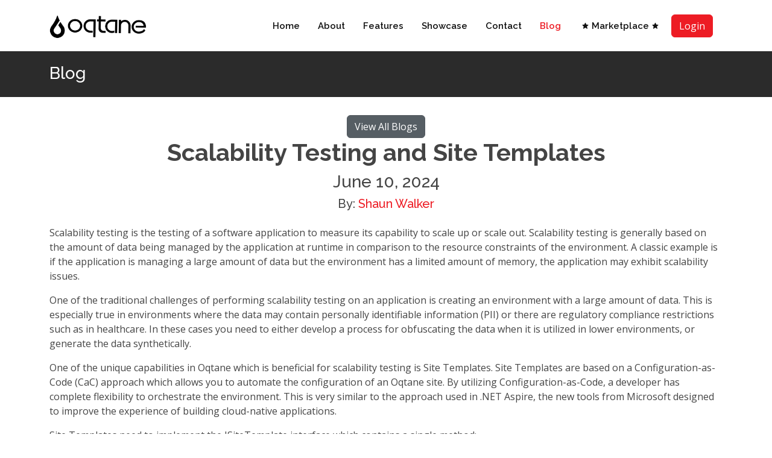

--- FILE ---
content_type: text/html; charset=utf-8
request_url: https://www.oqtane.org/blog/!/92/scalability-testing-and-site-templates
body_size: 8763
content:
<!DOCTYPE html>
    <html lang="en"><head><meta charset="utf-8">
        <meta name="viewport" content="width=device-width, initial-scale=1.0">
        <base href="/">
        <link rel="stylesheet" href="css/app.css?v=C8788382" /><link id="app-stylesheet-page-20260128110114173-01" rel="stylesheet" href="https://fonts.googleapis.com/css?family=Open+Sans:300,300i,400,400i,600,600i,700,700i%7CRaleway:300,300i,400,400i,500,500i,600,600i,700,700i%7CPoppins:300,300i,400,400i,500,500i,600,600i,700,700i" type="text/css"/>
<link id="app-stylesheet-page-20260128110114173-02" rel="stylesheet" href="/Themes/OqtaneLabs.Theme/assets/vendor/aos/aos.css?v=679DD525" type="text/css"/>
<link id="app-stylesheet-page-20260128110114173-03" rel="stylesheet" href="/Themes/OqtaneLabs.Theme/assets/vendor/bootstrap/css/bootstrap.min.css?v=679DD525" type="text/css"/>
<link id="app-stylesheet-page-20260128110114173-04" rel="stylesheet" href="/Themes/OqtaneLabs.Theme/assets/vendor/bootstrap-icons/bootstrap-icons.css?v=679DD525" type="text/css"/>
<link id="app-stylesheet-page-20260128110114173-05" rel="stylesheet" href="/Themes/OqtaneLabs.Theme/assets/vendor/boxicons/css/boxicons.min.css?v=679DD525" type="text/css"/>
<link id="app-stylesheet-page-20260128110114173-06" rel="stylesheet" href="/Themes/OqtaneLabs.Theme/assets/vendor/glightbox/css/glightbox.min.css?v=679DD525" type="text/css"/>
<link id="app-stylesheet-page-20260128110114173-07" rel="stylesheet" href="/Themes/OqtaneLabs.Theme/assets/vendor/remixicon/remixicon.css?v=679DD525" type="text/css"/>
<link id="app-stylesheet-page-20260128110114173-08" rel="stylesheet" href="/Themes/OqtaneLabs.Theme/assets/vendor/swiper/swiper-bundle.min.css?v=679DD525" type="text/css"/>
<link id="app-stylesheet-page-20260128110114173-09" rel="stylesheet" href="/Themes/OqtaneLabs.Theme/assets/css/style.css?v=679DD525" type="text/css"/>
<link id="app-stylesheet-page-20260128110114173-10" rel="stylesheet" href="/Modules/Oqtane.Blogs/Module.css?v=9C4BAEC0" type="text/css"/>

        <link id="app-stylesheet-page">
        <link id="app-stylesheet-module">
<title>Blog | Scalability Testing and Site Templates</title><link id="app-favicon" rel="icon" href="/files/id/178" />
<meta property="og:type" content="website" />
<meta property="og:url" content="https://www.oqtane.org" />
<meta property="og:image" content="https://www.oqtane.org/Content/Tenants/1/Sites/6/Public/oqtane-logo-og.png">
<meta property="og:title" content="Oqtane" />
<meta property="og:description" content="Oqtane is a CMS and Application Framework for Blazor and .NET MAUI" />
<meta name="twitter:card" content="summary" />
<meta name="twitter:site" content="@oqtane" />
<meta name="twitter:title" content="Oqtane" />
<meta name="twitter:description" content="Oqtane is a CMS and Application Framework for Blazor and .NET MAUI" />
<meta name="twitter:url" content="https://www.oqtane.org" />
<meta name="twitter:image" content="https://www.oqtane.org/Content/Tenants/1/Sites/6/Public/oqtane-twitter.png" />
<meta name="description" content="Scalability testing is the testing of a software application to measure its capability to scale up or scale out. Scalability testing is generally based on the amount of data being managed by the application at runtime in comparison to the resource constraints of the environment. A classic example is if the application is managing a large amount of data but the environment has a limited amount of memory, the application may exhibit scalability issues." /><link rel="canonical" href="https://www.oqtane.org/blog/!/92/scalability-testing-and-site-templates"><meta name="robots" content="INDEX, FOLLOW" />
</head>
    <body><header id="header" class="fixed-top d-flex align-items-center"><div class="container d-flex align-items-center"><a id="top"></a><a href="" class="logo me-auto"><img class="img-fluid" src="/files/id/663" alt="Oqtane - CMS and Application Framework for Blazor and .NET MAUI" /></a><nav id="navbar" class="navbar order-last order-lg-0"><ul><li><a class="nav-link" href="/">Home</a></li><li><a class="nav-link" href="#about">About</a></li><li><a class="nav-link" href="#features">Features</a></li><li><a class="nav-link" href="#showcase">Showcase</a></li><li><a class="nav-link" href="#contact">Contact</a></li><li><a class="nav-link active" href="/blog">Blog</a></li><li><a class="nav-link" href="https://www.oqtane.net" target="_new"><span><i class="bx bxs-star pe-1"></i>Marketplace<span><i class="bx bxs-star pe-1"></i></a></li></ul>
    <i class="bi bi-list mobile-nav-toggle"></i></nav>
        <div class="mx-3 controls-group"> <a href="/login?returnurl=%2Fblog%2F!%2F92%2Fscalability-testing-and-site-templates" class="btn btn-primary app-login">Login</a> </div></div></header><main id="main"><section class="breadcrumbs"><div class="container"><h2 class="mt-2">Blog</h2></div></section><a id="172"></a>
    <section><div class="container"><div class="row"><!-- rendermode: Static --><div class="text-center"><a href="/blog" class="btn btn-secondary btn-view-all active" aria-current="page">View All Blogs</a></div>
    <br><div class="text-center">
  <h1><strong>Scalability Testing and Site Templates</strong></h1>
  <h3>June 10, 2024</h3>
  <h5>By: <a href="https://www.linkedin.com/in/shaunbrucewalker/" target="_blank">Shaun Walker</a></h5>
</div>
<p><p>Scalability testing is the testing of a software application to measure its capability to scale up or scale out. Scalability testing is generally based on the amount of data being managed by the application at runtime in comparison to the resource constraints of the environment. A classic example is if the application is managing a large amount of data but the environment has a limited amount of memory, the application may exhibit scalability issues.</p>

<p>One of the traditional challenges of performing scalability testing on an application is creating an environment with a large amount of data. This is especially true in environments where the data may contain personally identifiable information (PII) or there are regulatory compliance restrictions such as in healthcare. In these cases you need to either develop a process for obfuscating the data when it is utilized in lower environments, or generate the data synthetically.</p>

<p>One of the unique capabilities in Oqtane which is beneficial for scalability testing is Site Templates. Site Templates are based on a Configuration-as-Code (CaC) approach which allows you to automate the configuration of an Oqtane site. By utilizing Configuration-as-Code, a developer has complete flexibility to orchestrate the environment. This is very similar to the approach used in .NET Aspire, the new tools from Microsoft designed to improve the experience of building cloud-native applications.</p>

<p>Site Templates need to implement the ISiteTemplate interface which contains a single method:</p>

<p>public List&ltPageTemplate&gt; CreateSite(Site site)</p>

<p>As a developer you have total freedom to implement the CreateSite method however you want, which means that you can customize any aspect of the environment. This is very useful for scalability testing, as the main requirement is that you need to generate a large amount of data.</p>

<p>The Site Template at the following <a href="https://github.com/oqtane/oqtane.framework/blob/06f0cc70b8e4b4b3ffcc3d08ee7f6a19ce153c56/Oqtane.Server/Infrastructure/SiteTemplates/LoadTestingSiteTemplate.cs" target="_new">link</a> can be copied into the Oqtane.Server\Infrastructure\SiteTemplates folder in your local installation (or added to the Server project in a custom Oqtane module).</p>

<p>It contains local properties which can be customized to generate data:</p>

<ul>
<li>int _pages = 5; // root level navigation items</li>
<li>int _children = 10; // submenu items</li>
<li>int _hidden = 150; // hidden pages not part of navigation</li>
<li>int _modules = 10; // module instances per page</li>
<li>int _panes = 10; // panes utilized per page (22 max in default theme)</li>
</ul>

<p>It also contains 5 different "lorem ipsum" phrases which will be used to randomly insert content into HtmlText modules. The default properties will generate 200 pages with 10 modules per page, which is a generous amount of content.</p>

<p>To use this Site Template, you need to create a new Oqtane installation and select the "Load Testing Site Template" from the list of templates in the installation wizard. The installation can take a few minutes (depending on the property values specified above) however once it is completed, you will have a site which is populated with content. The code can obviously be customized to include different modules, add folders and files, etc... depending on your specific requirements.</p>

<div class="row justify-content-center"><div class="col-9"><img src="/files/Public/LoadTesting.png" alt="Scalability Testing and Site Templates" class="img-fluid mx-auto d-block"></div></div></p><div class="d-flex mt-2"><div><a data-bs-toggle="collapse" class="app-link-unstyled" href="#Comments" aria-expanded="true" aria-controls="Comments" __internal_preventDefault_onclick><h5>0 Comments</h5></a></div>
        <div class="ms-auto"><a data-bs-toggle="collapse" class="app-link-unstyled float-right" href="#Comments" aria-expanded="true" aria-controls="Comments" __internal_preventDefault_onclick><i class="oi oi-chevron-bottom"></i>&nbsp;
            </a></div></div>
    <div class="d-flex"><hr class="app-rule"></div>
    <div class="collapse show" id="Comments"><br>
                <div class="container mt-2"><div class="row mb-1 justify-content-center"><h5 class="text-center">Share Your Feedback...</h5>
                        <div class="col"><div class="text-center"><form method="post" class="app-form-inline" data-enhance action="/blog/!/92/scalability-testing-and-site-templates"><input type="hidden" name="_handler" value="BlogCommentForm" /><input type="hidden" name="__RequestVerificationToken" value="CfDJ8DUxe1RM-FZNjUFCDOasXJZtnlC6o2UYlMh2cXfgWtYY1QII0596QoyLCHD-0X1agnQ2SAXvcinh_MMWGDXADltIYvBlfh9UDnvFa7yisUut4TT2QpUxFWDSIs3vhhcrm-Nrk3oCFSyhO7UVjQoMWgs" />
                                    <div class="input-group"><input name="commentName" class="form-control" placeholder="Name" value="" />
                                        <input name="commentEmail" class="form-control mx-1" placeholder="Your Email" value="" /></div>
                                    <textarea name="commentComment" class="form-control mt-1 mb-2" rows="3"></textarea>
                                    <div><input type="checkbox" class="me-1" onclick="document.getElementById('commentValidation2').value = (new Date()).toISOString().slice(0,19).replace('T',' ')">
                                        <label class="form-check-label">I&#x27;m not a robot!</label>
                                        <button type="submit" class="btn btn-primary ms-2">Submit</button></div>
                                    <input type="hidden" name="commentCreatedOn" value="" />
                                    <input type="hidden" id="commentValidation1" name="commentValidation1" value="" />
                                    <input type="hidden" id="commentValidation2" name="commentValidation2" value="true" />
                                    <input type="hidden" id="commentValidation3" name="commentValidation3" value="2026-01-28 11:01:14" /></form></div></div></div></div></div><div class="container mt-4"><div class="row mb-1 justify-content-center"><h5 class="text-center">Receive Blog Notifications...</h5>
                <div class="col-sm-12 col-md-9 col-lg-6"><div class="text-center"><form method="post" class="app-form-inline" data-enhance action="/blog/!/92/scalability-testing-and-site-templates"><input type="hidden" name="_handler" value="BlogSubscriptionForm" /><input type="hidden" name="__RequestVerificationToken" value="CfDJ8DUxe1RM-FZNjUFCDOasXJZtnlC6o2UYlMh2cXfgWtYY1QII0596QoyLCHD-0X1agnQ2SAXvcinh_MMWGDXADltIYvBlfh9UDnvFa7yisUut4TT2QpUxFWDSIs3vhhcrm-Nrk3oCFSyhO7UVjQoMWgs" />
                            <div class="input-group mb-2"><input name="subscriptionEmail" class="form-control" placeholder="Your Email" value="" />
                                <a href="/api/blog/rss/172" target="_new" class="btn btn-secondary">RSS</a></div>
                            <div><input type="checkbox" class="me-1" onclick="document.getElementById('subscriptionValidation2').value = (new Date()).toISOString().slice(0,19).replace('T',' ')">
                                <label class="form-check-label">I&#x27;m not a robot!</label>
                                <button type="submit" class="btn btn-primary ms-2">Subscribe</button></div>
                            <input type="hidden" id="subscriptionValidation1" name="subscriptionValidation1" value="" />
                            <input type="hidden" id="subscriptionValidation2" name="subscriptionValidation2" value="true" />
                            <input type="hidden" id="subscriptionValidation3" name="subscriptionValidation3" value="2026-01-28 11:01:14" /></form></div></div></div></div><br>
    <div class="text-center mt-4"><a href="/blog" class="btn btn-secondary btn-view-all active" aria-current="page">View All Blogs</a></div>
    <br><br></div></div></section></main>



  <footer id="footer">
    <div class="footer-top">
      <div class="container">
        <div class="row">
          <div class="col-lg-3 col-md-6 footer-contact">
            <p><a href="https://www.oqtane.com"><img src="Themes/OqtaneLabs.Theme/assets/img/logo_white.png" alt="Oqtane Labs Inc"></a></p><br />
            <p>
              Oqtane Labs Inc.<br>
              18868 Big Cypress Drive<br>
              Jupiter, Florida<br>
              United States <br>
              33458 <br><br>
            </p>
          </div>
          <div class="col-lg-2 col-md-6 footer-links">
            <h4>Useful Links</h4>
            <ul>
                <li><i class="bx bx-chevron-right"></i> <a href="https://blazorhelpwebsite.com/ViewBlogPost/1" target="_blank">Installing on Azure</a></li>
                <li><i class="bx bx-chevron-right"></i> <a href="https://www.oqtane.org/blog/!/24/installing-oqtane-on-iis">Installing on IIS</a></li>
                <li><i class="bx bx-chevron-right"></i> <a href="https://www.oqtane.org/blog/!/25/upgrading-oqtane">Upgrading Oqtane</a></li>
                <li><i class="bx bx-chevron-right"></i> <a href="https://docs.oqtane.org" target="_blank">Documentation</a></li>
                <li><i class="bx bx-chevron-right"></i> <a href="https://www.nuget.org/profiles/oqtane" target="_blank">Nuget Packages</a></li>
                <li><i class="bx bx-chevron-right"></i> <a href="https://www.oqtane.org/blog/!/20/oqtane-philosophy">Oqtane Philosophy</a></li>
                <li><i class="bx bx-chevron-right"></i> <a href="https://www.oqtane.org/blog/!/19/oqtane-vs-dnn">Oqtane vs DNN</a></li>
            </ul>
          </div>
          <div class="col-lg-3 col-md-6 footer-links">
            <h4>Releases</h4>
            <ul>
                <li><i class="bx bx-chevron-right"></i> <a href="https://www.oqtane.org/blog/!/132/announcing-oqtane-10-0-0-for-net-10">Oqtane 10</a></li>
                <li><i class="bx bx-chevron-right"></i> <a href="https://www.oqtane.org/blog/!/104/announcing-oqtane-6-0-for-net-9">Oqtane 6</a></li>
                <li><i class="bx bx-chevron-right"></i> <a href="https://www.oqtane.org/blog/!/75/announcing-oqtane-5-0-for-net-8">Oqtane 5</a></li>
                <li><i class="bx bx-chevron-right"></i> <a href="https://www.oqtane.org/blog/!/63/announcing-oqtane-4-0-for-net-7">Oqtane 4</a></li>
                <li><i class="bx bx-chevron-right"></i> <a href="https://www.oqtane.org/blog/!/32/announcing-oqtane-3-0-for-net-6">Oqtane 3</a></li>
                <li><i class="bx bx-chevron-right"></i> <a href="https://www.oqtane.org/blog/!/26/announcing-oqtane-2-0-for-net-5">Oqtane 2</a></li>
                <li><i class="bx bx-chevron-right"></i> <a href="https://www.oqtane.org/blog/!/22/announcing-oqtane-1-0-a-modular-application-framework-for-blazor">Oqtane 1</a></li>
                <li><i class="bx bx-chevron-right"></i> <a href="https://www.oqtane.org/blog/!/7/announcing-oqtane-a-modular-application-framework-for-blazor">Oqtane POC</a></li>
            </ul>
          </div>
          <div class="col-lg-4 col-md-6 footer-newsletter">
            <h4>Join Our Community</h4>
            <p>Open source projects are dependent upon the size and passion of their communities</p>
            <a href="https://github.com/oqtane/oqtane.framework/discussions" class="btn btn-danger" target="_blank">Join Now</a>
            <br /><br /><br />
            <h4>Need a Consulting Partner?</h4>
            <p>Oqtane Labs is partnered with Devessence Inc, a leading global software consultancy and expert in .NET technology implementations.</p>
            <a href="https://devessence.com" class="btn btn-danger" target="_blank">Contact Now</a>
          </div>
        </div>
      </div>
    </div>
    <div class="container d-md-flex py-4">
      <div class="me-md-auto text-center text-md-start">
        <div class="copyright">
          &copy; Copyright 2018-2026 <strong><span>Oqtane Labs Inc</span></strong>. All Rights Reserved.
        </div>
        <div class="credits">
          Powered by <a href="https://www.oqtane.org/">Oqtane</a> on Blazor...
        </div>
      </div>
      <div class="social-links text-center text-md-end pt-3 pt-md-0">
        <a href="https://twitter.com/oqtane" class="twitter" target="_blank"><i class="bx bxl-twitter"></i></a>
        <a href="https://www.linkedin.com/in/shaunbrucewalker/" class="linkedin" target="_blank"><i class="bx bxl-linkedin"></i></a>
      </div>
    </div>
  </footer>


<a href="/blog" class="back-to-top d-flex align-items-center justify-content-center" data-enhance-nav="false"><i class="bi bi-arrow-up-short"></i></a><script src="_framework/blazor.web.js"></script>
            <script src="js/app.js?v=C8788382"></script>
            <script src="js/loadjs.min.js?v=C8788382"></script>
            <script src="js/interop.js?v=C8788382"></script><script src="/Themes/OqtaneLabs.Theme/assets/vendor/purecounter/purecounter_vanilla.js?v=679DD525" data-reload="once"></script>
<script src="/Themes/OqtaneLabs.Theme/assets/vendor/aos/aos.js?v=679DD525" data-reload="once"></script>
<script src="/Themes/OqtaneLabs.Theme/assets/vendor/bootstrap/js/bootstrap.bundle.min.js?v=679DD525" data-reload="once"></script>
<script src="/Themes/OqtaneLabs.Theme/assets/vendor/glightbox/js/glightbox.min.js?v=679DD525" data-reload="once"></script>
<script src="/Themes/OqtaneLabs.Theme/assets/vendor/isotope-layout/isotope.pkgd.min.js?v=679DD525" data-reload="once"></script>
<script src="/Themes/OqtaneLabs.Theme/assets/vendor/swiper/swiper-bundle.min.js?v=679DD525" data-reload="once"></script>
<script src="/Themes/OqtaneLabs.Theme/assets/js/main.js?v=679DD525" data-reload="always"></script>
<page-script src="./js/reload.js?v=C8788382"></page-script></body></html><!--Blazor-Web-Initializers:Ww0KICAiT3F0YW5lLlNlcnZlci5saWIubW9kdWxlLmpzIg0KXQ==--><!--Blazor-Server-Component-State:CfDJ8DUxe1RM+FZNjUFCDOasXJZPPBDlpwALHq0JO1F4J2Vtd+FlHjaJgYb3vmz2pUeVjTCKg+LwGAJxaTyoE4dh7gQCGM3R4Gw5kIwyZZaoAXG5bvDk37TnEhMZN53w0v6I/wP2uM2l905H+xLb2HyIuB9I5JlK2uVYMzg6Bannv8mLIlkJjWVNB6Ny+Zd/hDcpAtNhktv9sfqIMEPEJCkXaklgl6um77ttI/3rxaX6kE0BHjft9uXQPQYq6zQDbCiie2947BKU/IjMkhIHLtc6FBYi/1P1EBobGtmketrusaAq4EBHzFoeONH8tR6xWKSTOpIweZjM+KzckfdpT7JWNkwzIN4ZlTAGR7SHYOI4Y2gE0mzOSB91KNaPMWKhKpy6Lr0n2mfPaNqfy7DGrTAL3/yBa9cjpmrsXSCoIR2MEqFe2dgOI/HUFtrNTrOMA50BimsZ5meJ7HIMPFg51SrylHk00knV0QgqxUhkFzWKLD34ExCu5Tdw3xrMmpxGnOwcmyGokrpTCzsJLIFhefbGMMRyeajTEcivXV+bCQe6Ej/UtYu8VFdOSXm7XV44nmWHQQcdU6Fof3Sx+ZE5mQeRzauXSeTueQVgdlqCIVmGa2dSJweeeHo3Rq/Fuy6f/pXtDtqDFN/+7wOshHGBShQKyuH9tMWhzfphwVU8BUQdIOvknJkL9Chbu25ZfNQFzn2vb3+HTOJmUm6PvchHK4Gg+lkM5L9BDE6GqD5wzhlk9NGW05PHJAb7VLz0Z8dCQTIVCTcEfgIFacLoFfU/Q4ITomDtJgfnz5hWxPGdQYrJIasRt/0QT95IDLMYEkLv7WQhIBuQLyJTlAYxfdDqCs+r7JDZPCt1CANQlL+rTXY7OEfAcpo6hcQLgTbrP/ZMgHxOzLGsSaO/7TsqMRUQkSkX8uiMK4iW1UiBYzACBOl61d3EbwSJLgm1iZz9pOa+pHuRuphZdhmXkVW/aGTL/3EbVItjlnEPZLz9lwpyv3u7iSCAneH9lpd0p04E2U+rknGHDz1rgj3oLn1rXkkzofRFlVsKtsSdF6z2zH2HVf5/j0fBEl5Wbjp0DdHMdQQAVo+hb2MaMaqtbEB/AxMAFSsdeMaXgzAHyuTRc33B8YgTCqCbGA8FDJxsPAhyAepQ11Vccw==--><!--Blazor-WebAssembly-Component-State:[base64]-->

--- FILE ---
content_type: text/css
request_url: https://www.oqtane.org/css/app.css?v=C8788382
body_size: 2327
content:
@import url('open-iconic/font/css/open-iconic-bootstrap.min.css');

html, body {
    font-family: 'Helvetica Neue', Helvetica, Arial, sans-serif;
}

app {
    position: relative;
    display: flex;
    flex-direction: column;
}

/* Admin Modal */
.app-admin-modal .modal {
    position: fixed; /* Stay in place */
    z-index: 9999; /* Sit on top */
    left: 0;
    top: 0;
    display: block;
    width: 100%; /* Full width */
    height: 100%; /* Full height */
    overflow: auto; /* Enable scroll if needed */
    background: rgba(0,0,0,0.3); /* Dim background */
}

    .app-admin-modal .modal-dialog {
        width: 100%; /* Full width */
        height: 100%; /* Full height */
        max-width: none; /* Override default of 500px */
    }

    .app-admin-modal .modal-content {
        margin: 5% auto; /* 5% from the top and centered */
        width: 80%; /* Could be more or less, depending on screen size */
    }

/* Action Dialog */
.app-actiondialog{
    position: absolute;
}
.app-actiondialog .modal {
    position: fixed; /* Stay in place */
    z-index: 9999; /* Sit on top */
    left: 0;
    top: 0;
    display: block;
    width: 100%; /* Full width */
    height: 100%; /* Full height */
    overflow: auto; /* Enable scroll if needed */
    background: rgba(0,0,0,0.3); /* Dim background */
}

.app-actiondialog .modal-dialog {
    width: 100%; /* Full width */
    height: 100%; /* Full height */
    max-width: none; /* Override default of 500px */
}

.app-actiondialog .modal-content {
    margin: 15% auto; /* 15% from the top and centered */
    width: 40%; /* Could be more or less, depending on screen size */
}

/* Admin Pane */
.app-pane-admin-border {
    width: 100%;
    border-width: 1px;
    border-style: dashed;
    border-color: gray;
}

.app-pane-admin-title {
    width: 100%;
    text-align: center;
    color: gray;
}

.app-moduleactions .dropdown-menu {
    z-index: 9999;
}

.app-moduleactions .dropdown-submenu {
    position: relative;
}

    .app-moduleactions .dropdown-submenu > .dropdown-menu {
        top: 0;
        left: 100%;
        margin-top: 0px;
        margin-left: 0px;
    }

.app-progress-indicator {
    background: rgba(0,0,0,0.2) url('../loading.gif') no-repeat 50% 50%;
    width: 100%;
    height: 100%;
    position: fixed;
    top: 0;
    left: 0;
    z-index: 9999; /* Sit on top */
}

.app-rule {
    width: 100%;
    color: gray;
    height: 1px;
    background-color: gray;
    margin: 0.5rem;
}

.app-link-unstyled, .app-link-unstyled:visited, .app-link-unstyled:hover, .app-link-unstyled:active, .app-link-unstyled:focus, .app-link-unstyled:active:hover {
    font-style: inherit;
    color: inherit;
    background-color: transparent;
    font-size: inherit;
    text-decoration: none;
    font-variant: inherit;
    font-weight: inherit;
    line-height: inherit;
    font-family: inherit;
    border-radius: inherit;
    border: inherit;
    outline: inherit;
    box-shadow: inherit;
    padding: inherit;
    vertical-align: inherit;
}

.app-alert {
    padding: 20px;
    background-color: #f44336; /* red */
    color: white;
    margin-bottom: 15px;
}

.app-moduletitle a {
    scroll-margin-top: 7rem;
}

/* Tooltips */
.app-tooltip {
    cursor: help;
    position: relative;
}

    .app-tooltip::before,
    .app-tooltip::after {
        left: 25%;
        opacity: 0;
        position: absolute;
        z-index: -100;
    }

    .app-tooltip:hover::before,
    .app-tooltip:focus::before,
    .app-tooltip:hover::after,
    .app-tooltip:focus::after {
        opacity: 1;
        transform: scale(1) translateY(0);
        z-index: 100;
    }

    .app-tooltip::before {
        border-style: solid;
        border-width: 1em 0.75em 0 0.75em;
        border-color: #3E474F transparent transparent transparent;
        bottom: 100%;
        content: "";
        margin-left: -0.5em;
        transition: all .65s cubic-bezier(.84,-0.18,.31,1.26), opacity .65s .5s;
        transform: scale(.6) translateY(-90%);
    }

    .app-tooltip:hover::before,
    .app-tooltip:focus::before {
        transition: all .65s cubic-bezier(.84,-0.18,.31,1.26) .2s;
    }

    .app-tooltip::after {
        background: #3E474F;
        border-radius: .25em;
        bottom: 140%;
        color: #EDEFF0;
        content: attr(data-tip);
        margin-left: -8.75em;
        padding: 1em;
        transition: all .65s cubic-bezier(.84,-0.18,.31,1.26) .2s;
        transform: scale(.6) translateY(50%);
        width: 17.5em;
    }

    .app-tooltip:hover::after,
    .app-tooltip:focus::after {
        transition: all .65s cubic-bezier(.84,-0.18,.31,1.26);
    }

@media (max-width: 760px) {
    .app-tooltip::after {
        font-size: .75em;
        margin-left: -5em;
        width: 10em;
    }
}

#blazor-error-ui {
    background: lightyellow;
    bottom: 0;
    box-shadow: 0 -1px 2px rgba(0, 0, 0, 0.2);
    display: none;
    left: 0;
    padding: 0.6rem 1.25rem 0.7rem 1.25rem;
    position: fixed;
    width: 100%;
    z-index: 1000;
}

#blazor-error-ui .dismiss {
    cursor: pointer;
    position: absolute;
    right: 0.75rem;
    top: 0.5rem;
}

/* Oqtane Control Styles */

/* Pager */
.app-pager-pointer {
    cursor: pointer;
}

.app-sort-th {
    cursor: pointer;
}

.app-fas {
    margin-left: 5px;
}

.app-form-inline {
    display: inline;
}

.app-search {
    display: inline-block;
    position: relative;
}
.app-search input + button {
    background: none;
    border: none;
    position: absolute;
    right: 0;
    top: 0;
}
.app-search input + button .oi {
    top: 0;
}
.app-search-noinput {
    display: inline-block;
    position: relative;
}
.app-search-noinput button {
    background: none;
    border: none;
    color: var(--bs-heading-color);
}
.app-search-noinput button:hover {
    color: var(--bs-heading-color);
}

/* Text Editor */
.text-area-editor > textarea {
    width: 100%;
    min-height: 250px;
}

.app-editor-resizable {
    resize: vertical;
    overflow: auto;
}

.app-logo .navbar-brand {
    padding: 5px 20px 5px 20px;
}

/* cookie consent */
.gdpr-consent-bar .btn-show {
    bottom: -3px;
    left: 5px;
}
.gdpr-consent-bar .btn-hide {
    top: 0;
    right: 5px;
}

.app-modulemessage-toast {
    position: fixed;
    width: 350px;
    z-index: 1000;
    animation: slide-in 0.5s ease-out, slide-out 0.5s ease-in 5s forwards;
}

@keyframes slide-in {
    from {
        transform: translateX(100%);
        opacity: 0;
    }

    to {
        transform: translateX(0);
        opacity: 1;
    }
}

@keyframes slide-out {
    from {
        transform: translateX(0);
        opacity: 1;
    }

    to {
        transform: translateX(100%);
        opacity: 0;
    }
}


--- FILE ---
content_type: text/css
request_url: https://www.oqtane.org/Themes/OqtaneLabs.Theme/assets/css/style.css?v=679DD525
body_size: 9092
content:
/**
* Template Name: Presento
* Updated: Sep 18 2023 with Bootstrap v5.3.2
* Template URL: https://bootstrapmade.com/presento-bootstrap-corporate-template/
* Author: BootstrapMade.com
* License: https://bootstrapmade.com/license/
*/

/*--------------------------------------------------------------
# General
--------------------------------------------------------------*/
body {
  font-family: "Open Sans", sans-serif;
  color: #444444;
}

a {
  color: #ed1c24;
  text-decoration: none;
}

a:hover {
  color: #e76668;
  text-decoration: none;
}

h1,
h2,
h3,
h4,
h5,
h6 {
  font-family: "Raleway", sans-serif;
}

.btn-primary, .btn-primary:active, .btn-primary:visited, .btn-primary:focus {
    background: #ed1c24 !important;
    border-color: #ed1c24 !important;
    color: #fff;
}
.btn-primary:hover {
    background: #f14b52 !important;
    border-color: #f14b52 !important;
    color: #fff;
}

/*--------------------------------------------------------------
# Back to top button
--------------------------------------------------------------*/
.back-to-top {
  position: fixed;
  visibility: hidden;
  opacity: 0;
  right: 15px;
  bottom: 15px;
  z-index: 996;
  background: #ed1c24;
  width: 40px;
  height: 40px;
  border-radius: 4px;
  transition: all 0.4s;
}

.back-to-top i {
  font-size: 28px;
  color: #fff;
  line-height: 0;
}

.back-to-top:hover {
  background: #f14b52;
  color: #fff;
}

.back-to-top.active {
  visibility: visible;
  opacity: 1;
}

/*--------------------------------------------------------------
# Disable aos animation delay on mobile devices
--------------------------------------------------------------*/
@media screen and (max-width: 768px) {
  [data-aos-delay] {
    transition-delay: 0 !important;
  }
}

/*--------------------------------------------------------------
# Header
--------------------------------------------------------------*/
#header {
  background: #fff;
  transition: all 0.5s;
  z-index: 997;
  padding: 20px 0;
}

#header.header-scrolled {
  padding: 12px 0;
  box-shadow: 0px 2px 15px rgba(0, 0, 0, 0.1);
}

#header .logo {
  font-size: 30px;
  margin: 0;
  padding: 0;
  font-weight: 600;
  font-family: "Poppins", sans-serif;
}

#header .logo a {
  color: #111111;
}

#header .logo a span {
  color: #ed1c24;
}

#header .logo img {
  max-height: 40px;
}

/*--------------------------------------------------------------
# Get Started Button
--------------------------------------------------------------*/
.get-started-btn {
  margin-left: 30px;
  background: #ed1c24;
  color: #fff;
  border-radius: 4px;
  padding: 8px 25px;
  white-space: nowrap;
  transition: 0.3s;
  font-size: 14px;
  font-weight: 600;
  display: inline-block;
}

.get-started-btn:hover {
  background: #111111;
  color: #fff;
}

#hero .btn-watch-video {
    font-size: 16px;
    display: flex;
    align-items: center;
    transition: 0.5s;
    margin: 25px 0 0 25px;
    color: #fff;
    line-height: 1;
}

    #hero .btn-watch-video i {
        line-height: 0;
        color: #fff;
        font-size: 32px;
        transition: 0.3s;
        margin-right: 8px;
    }

    #hero .btn-watch-video:hover i {
        color: #f14b52;
    }

@media (max-width: 992px) {
  .get-started-btn {
    margin: 0 15px 0 0;
    padding: 6px 18px;
  }
}

/*--------------------------------------------------------------
# Navigation Menu
--------------------------------------------------------------*/
/**
* Desktop Navigation 
*/
.navbar {
  padding: 0;
}

.navbar ul {
  margin: 0;
  padding: 0;
  display: flex;
  list-style: none;
  align-items: center;
}

.navbar li {
  position: relative;
}

.navbar a,
.navbar a:focus {
  display: flex;
  align-items: center;
  justify-content: space-between;
  padding: 10px 0 10px 30px;
  font-family: "Raleway", sans-serif;
  font-size: 15px;
  font-weight: 600;
  color: #111111;
  white-space: nowrap;
  transition: 0.3s;
}

.navbar a i,
.navbar a:focus i {
  font-size: 12px;
  line-height: 0;
  margin-left: 5px;
}

.navbar a:hover,
.navbar .active,
.navbar .active:focus,
.navbar li:hover>a {
  color: #ed1c24;
}

.navbar .dropdown ul {
  display: block;
  position: absolute;
  left: 30px;
  top: calc(100% + 30px);
  margin: 0;
  padding: 10px 0;
  z-index: 99;
  opacity: 0;
  visibility: hidden;
  background: #fff;
  box-shadow: 0px 0px 30px rgba(127, 137, 161, 0.25);
  transition: 0.3s;
}

.navbar .dropdown ul li {
  min-width: 200px;
}

.navbar .dropdown ul a {
  padding: 10px 20px;
  font-size: 14px;
}

.navbar .dropdown ul a i {
  font-size: 12px;
}

.navbar .dropdown ul a:hover,
.navbar .dropdown ul .active:hover,
.navbar .dropdown ul li:hover>a {
  color: #ed1c24;
}

.navbar .dropdown:hover>ul {
  opacity: 1;
  top: 100%;
  visibility: visible;
}

.navbar .dropdown .dropdown ul {
  top: 0;
  left: calc(100% - 30px);
  visibility: hidden;
}

.navbar .dropdown .dropdown:hover>ul {
  opacity: 1;
  top: 0;
  left: 100%;
  visibility: visible;
}

@media (max-width: 1366px) {
  .navbar .dropdown .dropdown ul {
    left: -90%;
  }

  .navbar .dropdown .dropdown:hover>ul {
    left: -100%;
  }
}

/**
* Mobile Navigation 
*/
.mobile-nav-toggle {
  color: #111111;
  font-size: 28px;
  cursor: pointer;
  display: none;
  line-height: 0;
  transition: 0.5s;
}

.mobile-nav-toggle.bi-x {
  color: #fff;
}

@media (max-width: 991px) {
  .mobile-nav-toggle {
    display: block;
  }

  .navbar ul {
    display: none;
  }
}

.navbar-mobile {
  position: fixed;
  overflow: hidden;
  top: 0;
  right: 0;
  left: 0;
  bottom: 0;
  background: rgba(0, 0, 0, 0.9);
  transition: 0.3s;
  z-index: 999;
}

.navbar-mobile .mobile-nav-toggle {
  position: absolute;
  top: 15px;
  right: 15px;
}

.navbar-mobile ul {
  display: block;
  position: absolute;
  top: 55px;
  right: 15px;
  bottom: 15px;
  left: 15px;
  padding: 10px 0;
  background-color: #fff;
  overflow-y: auto;
  transition: 0.3s;
}

.navbar-mobile a,
.navbar-mobile a:focus {
  padding: 10px 20px;
  font-size: 15px;
  color: #111111;
}

.navbar-mobile a:hover,
.navbar-mobile .active,
.navbar-mobile li:hover>a {
  color: #ed1c24;
}

.navbar-mobile .getstarted,
.navbar-mobile .getstarted:focus {
  margin: 15px;
}

.navbar-mobile .dropdown ul {
  position: static;
  display: none;
  margin: 10px 20px;
  padding: 10px 0;
  z-index: 99;
  opacity: 1;
  visibility: visible;
  background: #fff;
  box-shadow: 0px 0px 30px rgba(127, 137, 161, 0.25);
}

.navbar-mobile .dropdown ul li {
  min-width: 200px;
}

.navbar-mobile .dropdown ul a {
  padding: 10px 20px;
}

.navbar-mobile .dropdown ul a i {
  font-size: 12px;
}

.navbar-mobile .dropdown ul a:hover,
.navbar-mobile .dropdown ul .active:hover,
.navbar-mobile .dropdown ul li:hover>a {
  color: #ed1c24;
}

.navbar-mobile .dropdown>.dropdown-active {
  display: block;
}

/*--------------------------------------------------------------
# Hero Section
--------------------------------------------------------------*/
#hero {
  width: 100%;
  height: 800px;
  display: flex;
  justify-content: center;
  align-items: center;
  background-size: cover;
  position: relative;
  padding-top: 82px;
}

#hero:before {
  content: "";
  background: rgba(0, 0, 0, 0.3);
  position: absolute;
  bottom: 0;
  top: 0;
  left: 0;
  right: 0;
}

#hero h1 {
  margin: 0;
  font-size: 48px;
  font-weight: 700;
  color: #fff;
}

#hero h2 {
  color: #fff;
  margin: 10px 0 0 0;
  font-size: 24px;
}

#hero .banner {
    background: rgba(0, 0, 0, 0.6) none repeat scroll 0% 0%;
    padding: 20px;
}

#hero .btn-get-started {
  font-family: "Raleway", sans-serif;
  font-weight: 500;
  font-size: 16px;
  letter-spacing: 1px;
  display: inline-block;
  padding: 10px 30px;
  border-radius: 4px;
  transition: 0.5s;
  margin-top: 30px;
  color: #fff;
  background: #ed1c24;
  border: 2px solid #ed1c24;
}

#hero .btn-get-started:hover {
  background: transparent;
  border-color: #fff;
}

@media (max-width: 768px) {
  #hero {
    text-align: center;
    padding-top: 58px;
  }

  #hero h1 {
    font-size: 28px;
  }

  #hero h2 {
    font-size: 18px;
    line-height: 24px;
  }
}

@media (max-height: 500px) {
  #hero {
    height: 120vh;
  }
}

/*--------------------------------------------------------------
# Sections General
--------------------------------------------------------------*/
section {
  padding: 30px 0;
  overflow: hidden;
  position: relative;
}

.section-title {
  text-align: center;
  padding-bottom: 30px;
  position: relative;
}

.section-title h2 {
  font-size: 32px;
  font-weight: bold;
  text-transform: uppercase;
  margin-bottom: 20px;
  padding-bottom: 20px;
  position: relative;
}

.section-title h2::after {
  content: "";
  position: absolute;
  display: block;
  width: 50px;
  height: 3px;
  background: #ed1c24;
  bottom: 0;
  left: calc(50% - 25px);
}

.section-title p {
  margin-bottom: 0;
}

.section-bg {
  padding: 120px 0;
  color: #fff;
}

.section-bg:before {
  content: "";
  background: #1b1b1b;
  position: absolute;
  bottom: 60px;
  top: 60px;
  left: 0;
  right: 0;
  transform: skewY(-3deg);
}

/*--------------------------------------------------------------
# Breadcrumbs
--------------------------------------------------------------*/
.breadcrumbs {
  padding: 15px 0;
  background: #2b2b2b;
  min-height: 40px;
  margin-top: 82px;
  color: #fff;
}

.breadcrumbs h2 {
  font-size: 28px;
  font-weight: 500;
}

.breadcrumbs ol {
  display: flex;
  flex-wrap: wrap;
  list-style: none;
  padding: 0 0 10px 0;
  margin: 0;
  font-size: 14px;
}

.breadcrumbs ol a {
  color: #aaaaaa;
}

.breadcrumbs ol a:hover {
  color: #fff;
  transition: 0.3s;
}

.breadcrumbs ol li+li {
  padding-left: 10px;
}

.breadcrumbs ol li+li::before {
  display: inline-block;
  padding-right: 10px;
  color: #ed1c24;
  content: "/";
}

/*--------------------------------------------------------------
# Clients
--------------------------------------------------------------*/
.clients .swiper-pagination {
  margin-top: 20px;
  position: relative;
}

.clients .swiper-pagination .swiper-pagination-bullet {
  width: 12px;
  height: 12px;
  background-color: #fff;
  opacity: 1;
  border: 1px solid #ed1c24;
}

.clients .swiper-pagination .swiper-pagination-bullet-active {
  background-color: #ed1c24;
}

.clients .swiper-slide img {
  opacity: 0.5;
  transition: 0.3s;
  filter: grayscale(100);
}

.clients .swiper-slide img:hover {
  opacity: 1;
  filter: none;
}

/*--------------------------------------------------------------
# About
--------------------------------------------------------------*/
.about .container {
  position: relative;
  z-index: 10;
}

.about .content {
  padding: 30px 30px 30px 0;
}

.about .content h3 {
  font-weight: 700;
  font-size: 34px;
  margin-bottom: 30px;
}

.about .content p {
  margin-bottom: 30px;
}

.about .content .about-btn {
  padding: 8px 30px 9px 30px;
  color: #fff;
  border-radius: 50px;
  transition: 0.3s;
  text-transform: uppercase;
  font-weight: 600;
  font-size: 13px;
  display: inline-flex;
  align-items: center;
  border: 2px solid #ed1c24;
}

.about .content .about-btn i {
  font-size: 16px;
  padding-left: 5px;
}

.about .content .about-btn:hover {
  background: #ed1c24;
}

.about .icon-boxes .icon-box {
  margin-top: 30px;
}

.about .icon-boxes .icon-box i {
  font-size: 40px;
  color: #ed1c24;
  margin-bottom: 10px;
}

.about .icon-boxes .icon-box h4 {
  font-size: 20px;
  font-weight: 700;
  margin: 0 0 10px 0;
}

.about .icon-boxes .icon-box p {
  font-size: 15px;
  color: #848484;
}

@media (max-width: 1200px) {
  .about .content {
    padding-right: 0;
  }
}

@media (max-width: 768px) {
  .about {
    text-align: center;
  }
}

/*--------------------------------------------------------------
# Counts
--------------------------------------------------------------*/
.counts {
  padding-top: 80px;
}

.counts .count-box {
  padding: 30px 30px 25px 30px;
  width: 100%;
  position: relative;
  text-align: center;
  box-shadow: 0px 2px 35px rgba(0, 0, 0, 0.06);
  border-radius: 4px;
}

.counts .count-box i {
  position: absolute;
  width: 54px;
  height: 54px;
  top: -27px;
  left: 50%;
  transform: translateX(-50%);
  font-size: 24px;
  background: #fff;
  color: #ed1c24;
  border-radius: 50px;
  border: 2px solid #fff;
  box-shadow: 0px 2px 25px rgba(0, 0, 0, 0.1);
  display: inline-flex;
  align-items: center;
  justify-content: center;
}

.counts .count-box span {
  font-size: 36px;
  display: block;
  font-weight: 700;
  color: #111111;
}

.counts .count-box span:after {
    content: "+";
    display: inline;
}

.counts .count-box p {
  padding: 0;
  margin: 0;
  font-family: "Raleway", sans-serif;
  font-size: 14px;
}

/*--------------------------------------------------------------
# Tabs
--------------------------------------------------------------*/
.tabs .nav-tabs {
  border: 0;
}

.tabs .nav-link {
  border: 1px solid #b9b9b9;
  padding: 15px;
  transition: 0.3s;
  color: #111111;
  border-radius: 0;
  display: flex;
  align-items: center;
  justify-content: center;
  cursor: pointer;
}

.tabs .nav-link i {
  padding-right: 15px;
  font-size: 48px;
}

.tabs .nav-link h4 {
  font-size: 18px;
  font-weight: 600;
  margin: 0;
}

.tabs .nav-link:hover {
  color: #ed1c24;
}

.tabs .nav-link.active {
  background: #ed1c24;
  color: #fff;
  border-color: #ed1c24;
}

@media (max-width: 768px) {
  .tabs .nav-link i {
    padding: 0;
    line-height: 1;
    font-size: 36px;
  }
}

@media (max-width: 575px) {
  .tabs .nav-link {
    padding: 15px;
  }

  .tabs .nav-link i {
    font-size: 24px;
  }
}

.tabs .tab-content {
  margin-top: 30px;
}

.tabs .tab-pane h3 {
  font-weight: 600;
  font-size: 26px;
}

.tabs .tab-pane ul {
  list-style: none;
  padding: 0;
}

.tabs .tab-pane ul li {
  padding-bottom: 10px;
}

.tabs .tab-pane ul i {
  font-size: 20px;
  padding-right: 4px;
  color: #ed1c24;
}

.tabs .tab-pane p:last-child {
  margin-bottom: 0;
}

/*--------------------------------------------------------------
# Services
--------------------------------------------------------------*/
.services .icon-box {
  margin-bottom: 20px;
  padding: 30px;
  border-radius: 6px;
  background: #252525;
  transition: 0.3s;
  position: relative;
}

.services .icon-box:hover {
  background: #2b2b2b;
}

.services .icon-box i {
  float: left;
  color: #ed1c24;
  font-size: 40px;
  line-height: 0;
}

.services .icon-box h4 {
  margin-left: 70px;
  font-weight: 700;
  margin-bottom: 15px;
  font-size: 18px;
}

.services .icon-box h4 a {
  color: #fff;
  transition: 0.3s;
}

.services .icon-box h4 a:hover {
  text-decoration: underline;
}

.services .icon-box .icon-box:hover h4 a {
  color: #ed1c24;
}

.services .icon-box p {
  margin-left: 70px;
  line-height: 24px;
  font-size: 14px;
}

/*--------------------------------------------------------------
# Portfolio
--------------------------------------------------------------*/
.portfolio .portfolio-item {
  margin-bottom: 30px;
}

.portfolio #portfolio-flters {
  padding: 0;
  margin: 0 auto 20px auto;
  list-style: none;
  text-align: center;
}

.portfolio #portfolio-flters li {
  cursor: pointer;
  display: inline-block;
  padding: 8px 15px 10px 15px;
  font-size: 14px;
  font-weight: 600;
  line-height: 1;
  text-transform: uppercase;
  color: #444444;
  margin-bottom: 5px;
  transition: all 0.3s ease-in-out;
  border-radius: 3px;
}

.portfolio #portfolio-flters li:hover,
.portfolio #portfolio-flters li.filter-active {
  color: #fff;
  background: #ed1c24;
}

.portfolio #portfolio-flters li:last-child {
  margin-right: 0;
}

.portfolio .portfolio-wrap {
  transition: 0.3s;
  position: relative;
  overflow: hidden;
  z-index: 1;
  background: rgba(17, 17, 17, 0.6);
}

.portfolio .portfolio-wrap::before {
  content: "";
  background: rgba(17, 17, 17, 0.6);
  position: absolute;
  left: 0;
  right: 0;
  top: 0;
  bottom: 0;
  transition: all ease-in-out 0.3s;
  z-index: 2;
  opacity: 0;
}

.portfolio .portfolio-wrap img {
  transition: all ease-in-out 0.3s;
}

.portfolio .portfolio-wrap .portfolio-info {
  opacity: 0;
  position: absolute;
  top: 0;
  left: 0;
  right: 0;
  bottom: 0;
  z-index: 3;
  transition: all ease-in-out 0.3s;
  display: flex;
  flex-direction: column;
  justify-content: flex-end;
  align-items: flex-start;
  padding: 20px;
}

.portfolio .portfolio-wrap .portfolio-info h4 {
  font-size: 20px;
  color: #fff;
  font-weight: 600;
}

.portfolio .portfolio-wrap .portfolio-info p {
  color: rgba(255, 255, 255, 0.7);
  font-size: 14px;
  text-transform: uppercase;
  padding: 0;
  margin: 0;
  font-style: italic;
}

.portfolio .portfolio-wrap .portfolio-links {
  text-align: center;
  z-index: 4;
}

.portfolio .portfolio-wrap .portfolio-links a {
  color: rgba(255, 255, 255, 0.4);
  margin: 0 5px 0 0;
  font-size: 28px;
  display: inline-block;
  transition: 0.3s;
}

.portfolio .portfolio-wrap .portfolio-links a:hover {
  color: #fff;
}

.portfolio .portfolio-wrap:hover::before {
  opacity: 1;
}

.portfolio .portfolio-wrap:hover img {
  transform: scale(1.2);
}

.portfolio .portfolio-wrap:hover .portfolio-info {
  opacity: 1;
}

/*--------------------------------------------------------------
# Portfolio Details
--------------------------------------------------------------*/
.portfolio-details {
  padding-top: 40px;
}

.portfolio-details .portfolio-details-slider img {
  width: 100%;
}

.portfolio-details .portfolio-details-slider .swiper-pagination {
  margin-top: 20px;
  position: relative;
}

.portfolio-details .portfolio-details-slider .swiper-pagination .swiper-pagination-bullet {
  width: 12px;
  height: 12px;
  background-color: #fff;
  opacity: 1;
  border: 1px solid #ed1c24;
}

.portfolio-details .portfolio-details-slider .swiper-pagination .swiper-pagination-bullet-active {
  background-color: #ed1c24;
}

.portfolio-details .portfolio-info {
  padding: 30px;
  box-shadow: 0px 0 30px rgba(17, 17, 17, 0.08);
}

.portfolio-details .portfolio-info h3 {
  font-size: 22px;
  font-weight: 700;
  margin-bottom: 20px;
  padding-bottom: 20px;
  border-bottom: 1px solid #eee;
}

.portfolio-details .portfolio-info ul {
  list-style: none;
  padding: 0;
  font-size: 15px;
}

.portfolio-details .portfolio-info ul li+li {
  margin-top: 10px;
}

.portfolio-details .portfolio-description {
  padding-top: 30px;
}

.portfolio-details .portfolio-description h2 {
  font-size: 26px;
  font-weight: 700;
  margin-bottom: 20px;
}

.portfolio-details .portfolio-description p {
  padding: 0;
}

/*--------------------------------------------------------------
# Testimonials
--------------------------------------------------------------*/
.testimonials .testimonials-carousel,
.testimonials .testimonials-slider {
  overflow: hidden;
}

.testimonials .testimonial-item {
  box-sizing: content-box;
  padding: 30px;
  margin: 30px 15px;
  min-height: 200px;
  box-shadow: 0px 2px 12px rgba(0, 0, 0, 0.08);
  position: relative;
  background: #fff;
  border-radius: 15px;
}

.testimonials .testimonial-item .testimonial-img {
  width: 90px;
  border-radius: 10px;
  border: 6px solid #fff;
  float: left;
  margin: 0 10px 0 0;
}

.testimonials .testimonial-item h3 {
  font-size: 18px;
  font-weight: bold;
  margin: 25px 0 5px 0;
  color: #111;
}

.testimonials .testimonial-item h4 {
  font-size: 14px;
  color: #999;
  margin: 0;
}

.testimonials .testimonial-item .quote-icon-left,
.testimonials .testimonial-item .quote-icon-right {
  color: #fceaea;
  font-size: 26px;
}

.testimonials .testimonial-item .quote-icon-left {
  display: inline-block;
  left: -5px;
  position: relative;
}

.testimonials .testimonial-item .quote-icon-right {
  display: inline-block;
  right: -5px;
  position: relative;
  top: 10px;
}

.testimonials .testimonial-item p {
  font-style: italic;
  margin: 30px auto 15px auto;
}

.testimonials .swiper-pagination {
  margin-top: 20px;
  position: relative;
}

.testimonials .swiper-pagination .swiper-pagination-bullet {
  width: 12px;
  height: 12px;
  background-color: #fff;
  opacity: 1;
  border: 1px solid #ed1c24;
}

.testimonials .swiper-pagination .swiper-pagination-bullet-active {
  background-color: #ed1c24;
}

/*--------------------------------------------------------------
# Pricing
--------------------------------------------------------------*/
.pricing .box {
  padding: 20px;
  background: #2b2b2b;
  text-align: center;
  border-radius: 8px;
  position: relative;
  overflow: hidden;
}

.pricing .box h3 {
  font-weight: 400;
  padding: 15px;
  font-size: 18px;
  text-transform: uppercase;
  font-weight: 600;
}

.pricing .box h4 {
  font-size: 42px;
  font-weight: 500;
  font-family: "Open Sans", sans-serif;
  margin-bottom: 20px;
}

.pricing .box h4 sup {
  font-size: 20px;
  top: -15px;
  left: -3px;
}

.pricing .box h4 span {
  font-size: 16px;
  font-weight: 300;
}

.pricing .box ul {
  padding: 0;
  list-style: none;
  text-align: center;
  line-height: 20px;
  font-size: 14px;
}

.pricing .box ul li {
  padding-bottom: 16px;
}

.pricing .box ul i {
  color: #ed1c24;
  font-size: 18px;
  padding-right: 4px;
}

.pricing .box ul .na {
  color: rgba(255, 255, 255, 0.5);
  text-decoration: line-through;
}

.pricing .box .btn-wrap {
  padding: 15px;
  text-align: center;
}

.pricing .box .btn-buy {
  display: inline-block;
  padding: 10px 40px 12px 40px;
  border-radius: 4px;
  color: #fff;
  transition: none;
  font-size: 14px;
  font-weight: 400;
  font-family: "Raleway", sans-serif;
  font-weight: 600;
  transition: 0.3s;
  border: 2px solid rgba(255, 255, 255, 0.3);
}

.pricing .box .btn-buy:hover {
  border-color: #fff;
}

.pricing .featured {
  background: #ed1c24;
}

/*--------------------------------------------------------------
# Frequently Asked Questions
--------------------------------------------------------------*/
.faq .faq-list {
  padding: 0;
  list-style: none;
}

.faq .faq-list li {
  border-bottom: 1px solid #eee;
  margin-bottom: 20px;
  padding-bottom: 20px;
}

.faq .faq-list a {
  display: block;
  position: relative;
  font-family: #ed1c24;
  font-size: 18px;
  line-height: 24px;
  font-weight: 400;
  padding-right: 25px;
  cursor: pointer;
}

.faq .faq-list i {
  font-size: 24px;
  position: absolute;
  right: 0;
  top: 0;
}

.faq .faq-list p {
  margin-bottom: 0;
  padding: 10px 0 0 0;
}

.faq .faq-list .icon-show {
  display: none;
}

.faq .faq-list a.collapsed {
  color: #343a40;
}

.faq .faq-list a.collapsed:hover {
  color: #ed1c24;
}

.faq .faq-list a.collapsed .icon-show {
  display: inline-block;
}

.faq .faq-list a.collapsed .icon-close {
  display: none;
}

/*--------------------------------------------------------------
# Team
--------------------------------------------------------------*/
.team .member {
  margin-bottom: 20px;
  overflow: hidden;
  border-radius: 5px;
  background: #fff;
  position: relative;
}

.team .member .member-img {
  position: relative;
  overflow: hidden;
}

.team .member .social {
  position: absolute;
  left: 0;
  bottom: 30px;
  right: 0;
  opacity: 0;
  transition: ease-in-out 0.3s;
  display: flex;
  align-items: center;
  justify-content: center;
}

.team .member .social a {
  transition: color 0.3s;
  color: #111111;
  margin: 0 3px;
  border-radius: 50px;
  width: 36px;
  height: 36px;
  background: #ed1c24;
  display: inline-flex;
  align-items: center;
  justify-content: center;
  transition: ease-in-out 0.3s;
  color: #fff;
}

.team .member .social a:hover {
  background: #111111;
}

.team .member .social i {
  font-size: 18px;
  line-height: 0;
}

.team .member .member-info {
  padding: 25px 15px;
}

.team .member .member-info h4 {
  font-weight: 700;
  margin-bottom: 5px;
  font-size: 18px;
  color: #111111;
}

.team .member .member-info span {
  display: block;
  font-size: 13px;
  font-weight: 400;
  color: #aaaaaa;
}

.team .member .member-info p {
  font-style: italic;
  font-size: 14px;
  line-height: 26px;
  color: #777777;
}

.team .member:hover .social {
  opacity: 1;
  bottom: 15px;
}

/*--------------------------------------------------------------
# Contact
--------------------------------------------------------------*/
.contact .info-box {
  color: #444444;
  text-align: center;
  box-shadow: 0 0 30px rgba(214, 215, 216, 0.6);
  padding: 30px 0 32px 0;
  border-radius: 4px;
}

.contact .info-box i {
  font-size: 32px;
  color: #ed1c24;
  border-radius: 50%;
  padding: 8px;
  border: 2px dotted #f8d4d5;
}

.contact .info-box h3 {
  font-size: 20px;
  color: #777777;
  font-weight: 700;
  margin: 10px 0;
}

.contact .info-box p {
  padding: 0;
  line-height: 24px;
  font-size: 14px;
  margin-bottom: 0;
}

.contact .php-email-form {
  box-shadow: 0 0 30px rgba(214, 215, 216, 0.6);
  padding: 30px;
  border-radius: 4px;
}

.contact .php-email-form .error-message {
  display: none;
  color: #fff;
  background: #ed3c0d;
  text-align: left;
  padding: 15px;
  font-weight: 600;
}

.contact .php-email-form .error-message br+br {
  margin-top: 25px;
}

.contact .php-email-form .sent-message {
  display: none;
  color: #fff;
  background: #18d26e;
  text-align: center;
  padding: 15px;
  font-weight: 600;
}

.contact .php-email-form .loading {
  display: none;
  background: #fff;
  text-align: center;
  padding: 15px;
}

.contact .php-email-form .loading:before {
  content: "";
  display: inline-block;
  border-radius: 50%;
  width: 24px;
  height: 24px;
  margin: 0 10px -6px 0;
  border: 3px solid #18d26e;
  border-top-color: #eee;
  animation: animate-loading 1s linear infinite;
}

.contact .php-email-form .form-group {
  margin-bottom: 25px;
}

.contact .php-email-form input,
.contact .php-email-form textarea {
  box-shadow: none;
  font-size: 14px;
  border-radius: 4px;
}

.contact .php-email-form input:focus,
.contact .php-email-form textarea:focus {
  border-color: #111111;
}

.contact .php-email-form input {
  padding: 10px 15px;
}

.contact .php-email-form textarea {
  padding: 12px 15px;
}

.contact .php-email-form button[type=submit] {
  background: #ed1c24;
  border: 0;
  padding: 10px 32px;
  color: #fff;
  transition: 0.4s;
  border-radius: 4px;
}

.contact .php-email-form button[type=submit]:hover {
  background: #f14b52;
}

@keyframes animate-loading {
  0% {
    transform: rotate(0deg);
  }

  100% {
    transform: rotate(360deg);
  }
}

/*--------------------------------------------------------------
# Blog
--------------------------------------------------------------*/
.blog {
  padding: 40px 0 20px 0;
}

.blog .entry {
  padding: 30px;
  margin-bottom: 60px;
  box-shadow: 0 4px 16px rgba(0, 0, 0, 0.1);
}

.blog .entry .entry-img {
  max-height: 440px;
  margin: -30px -30px 20px -30px;
  overflow: hidden;
}

.blog .entry .entry-title {
  font-size: 28px;
  font-weight: bold;
  padding: 0;
  margin: 0 0 20px 0;
}

.blog .entry .entry-title a {
  color: #111111;
  transition: 0.3s;
}

.blog .entry .entry-title a:hover {
  color: #ed1c24;
}

.blog .entry .entry-meta {
  margin-bottom: 15px;
  color: #777777;
}

.blog .entry .entry-meta ul {
  display: flex;
  flex-wrap: wrap;
  list-style: none;
  align-items: center;
  padding: 0;
  margin: 0;
}

.blog .entry .entry-meta ul li+li {
  padding-left: 20px;
}

.blog .entry .entry-meta i {
  font-size: 16px;
  margin-right: 8px;
  line-height: 0;
}

.blog .entry .entry-meta a {
  color: #777777;
  font-size: 14px;
  display: inline-block;
  line-height: 1;
}

.blog .entry .entry-content p {
  line-height: 24px;
}

.blog .entry .entry-content .read-more {
  -moz-text-align-last: right;
  text-align-last: right;
}

.blog .entry .entry-content .read-more a {
  display: inline-block;
  background: #ed1c24;
  color: #fff;
  padding: 6px 20px;
  transition: 0.3s;
  font-size: 14px;
  border-radius: 4px;
}

.blog .entry .entry-content .read-more a:hover {
  background: #f14b52;
}

.blog .entry .entry-content h3 {
  font-size: 22px;
  margin-top: 30px;
  font-weight: bold;
}

.blog .entry .entry-content blockquote {
  overflow: hidden;
  background-color: #fafafa;
  padding: 60px;
  position: relative;
  text-align: center;
  margin: 20px 0;
}

.blog .entry .entry-content blockquote p {
  color: #444444;
  line-height: 1.6;
  margin-bottom: 0;
  font-style: italic;
  font-weight: 500;
  font-size: 22px;
}

.blog .entry .entry-content blockquote::after {
  content: "";
  position: absolute;
  left: 0;
  top: 0;
  bottom: 0;
  width: 3px;
  background-color: #111111;
  margin-top: 20px;
  margin-bottom: 20px;
}

.blog .entry .entry-footer {
  padding-top: 10px;
  border-top: 1px solid #e6e6e6;
}

.blog .entry .entry-footer i {
  color: #5e5e5e;
  display: inline;
}

.blog .entry .entry-footer a {
  color: #1e1e1e;
  transition: 0.3s;
}

.blog .entry .entry-footer a:hover {
  color: #ed1c24;
}

.blog .entry .entry-footer .cats {
  list-style: none;
  display: inline;
  padding: 0 20px 0 0;
  font-size: 14px;
}

.blog .entry .entry-footer .cats li {
  display: inline-block;
}

.blog .entry .entry-footer .tags {
  list-style: none;
  display: inline;
  padding: 0;
  font-size: 14px;
}

.blog .entry .entry-footer .tags li {
  display: inline-block;
}

.blog .entry .entry-footer .tags li+li::before {
  padding-right: 6px;
  color: #6c757d;
  content: ",";
}

.blog .entry .entry-footer .share {
  font-size: 16px;
}

.blog .entry .entry-footer .share i {
  padding-left: 5px;
}

.blog .entry-single {
  margin-bottom: 30px;
}

.blog .blog-author {
  padding: 20px;
  margin-bottom: 30px;
  box-shadow: 0 4px 16px rgba(0, 0, 0, 0.1);
}

.blog .blog-author img {
  width: 120px;
  margin-right: 20px;
}

.blog .blog-author h4 {
  font-weight: 600;
  font-size: 22px;
  margin-bottom: 0px;
  padding: 0;
  color: #111111;
}

.blog .blog-author .social-links {
  margin: 0 10px 10px 0;
}

.blog .blog-author .social-links a {
  color: rgba(17, 17, 17, 0.5);
  margin-right: 5px;
}

.blog .blog-author p {
  font-style: italic;
  color: #b7b7b7;
}

.blog .blog-comments {
  margin-bottom: 30px;
}

.blog .blog-comments .comments-count {
  font-weight: bold;
}

.blog .blog-comments .comment {
  margin-top: 30px;
  position: relative;
}

.blog .blog-comments .comment .comment-img {
  margin-right: 14px;
}

.blog .blog-comments .comment .comment-img img {
  width: 60px;
}

.blog .blog-comments .comment h5 {
  font-size: 16px;
  margin-bottom: 2px;
}

.blog .blog-comments .comment h5 a {
  font-weight: bold;
  color: #444444;
  transition: 0.3s;
}

.blog .blog-comments .comment h5 a:hover {
  color: #ed1c24;
}

.blog .blog-comments .comment h5 .reply {
  padding-left: 10px;
  color: #111111;
}

.blog .blog-comments .comment h5 .reply i {
  font-size: 20px;
}

.blog .blog-comments .comment time {
  display: block;
  font-size: 14px;
  color: #2b2b2b;
  margin-bottom: 5px;
}

.blog .blog-comments .comment.comment-reply {
  padding-left: 40px;
}

.blog .blog-comments .reply-form {
  margin-top: 30px;
  padding: 30px;
  box-shadow: 0 4px 16px rgba(0, 0, 0, 0.1);
}

.blog .blog-comments .reply-form h4 {
  font-weight: bold;
  font-size: 22px;
}

.blog .blog-comments .reply-form p {
  font-size: 14px;
}

.blog .blog-comments .reply-form input {
  border-radius: 4px;
  padding: 10px 10px;
  font-size: 14px;
}

.blog .blog-comments .reply-form input:focus {
  box-shadow: none;
  border-color: #ee9293;
}

.blog .blog-comments .reply-form textarea {
  border-radius: 4px;
  padding: 10px 10px;
  font-size: 14px;
}

.blog .blog-comments .reply-form textarea:focus {
  box-shadow: none;
  border-color: #ee9293;
}

.blog .blog-comments .reply-form .form-group {
  margin-bottom: 25px;
}

.blog .blog-comments .reply-form .btn-primary {
  border-radius: 4px;
  padding: 10px 20px;
  border: 0;
  background-color: #111111;
}

.blog .blog-comments .reply-form .btn-primary:hover {
  background-color: #1e1e1e;
}

.blog .blog-pagination {
  color: #444444;
}

.blog .blog-pagination ul {
  display: flex;
  padding: 0;
  margin: 0;
  list-style: none;
}

.blog .blog-pagination li {
  margin: 0 5px;
  transition: 0.3s;
}

.blog .blog-pagination li a {
  color: #111111;
  padding: 7px 16px;
  display: flex;
  align-items: center;
  justify-content: center;
}

.blog .blog-pagination li.active,
.blog .blog-pagination li:hover {
  background: #ed1c24;
}

.blog .blog-pagination li.active a,
.blog .blog-pagination li:hover a {
  color: #fff;
}

.blog .sidebar {
  padding: 30px;
  margin: 0 0 60px 20px;
  box-shadow: 0 4px 16px rgba(0, 0, 0, 0.1);
}

.blog .sidebar .sidebar-title {
  font-size: 20px;
  font-weight: 700;
  padding: 0 0 0 0;
  margin: 0 0 15px 0;
  color: #111111;
  position: relative;
}

.blog .sidebar .sidebar-item {
  margin-bottom: 30px;
}

.blog .sidebar .search-form form {
  background: #fff;
  border: 1px solid #ddd;
  padding: 3px 10px;
  position: relative;
}

.blog .sidebar .search-form form input[type=text] {
  border: 0;
  padding: 4px;
  border-radius: 4px;
  width: calc(100% - 40px);
}

.blog .sidebar .search-form form button {
  position: absolute;
  top: 0;
  right: 0;
  bottom: 0;
  border: 0;
  background: none;
  font-size: 16px;
  padding: 0 15px;
  margin: -1px;
  background: #ed1c24;
  color: #fff;
  transition: 0.3s;
  border-radius: 0 4px 4px 0;
  line-height: 0;
}

.blog .sidebar .search-form form button i {
  line-height: 0;
}

.blog .sidebar .search-form form button:hover {
  background: #e34c4d;
}

.blog .sidebar .categories ul {
  list-style: none;
  padding: 0;
}

.blog .sidebar .categories ul li+li {
  padding-top: 10px;
}

.blog .sidebar .categories ul a {
  color: #111111;
  transition: 0.3s;
}

.blog .sidebar .categories ul a:hover {
  color: #ed1c24;
}

.blog .sidebar .categories ul a span {
  padding-left: 5px;
  color: #aaaaaa;
  font-size: 14px;
}

.blog .sidebar .recent-posts .post-item+.post-item {
  margin-top: 15px;
}

.blog .sidebar .recent-posts img {
  width: 80px;
  float: left;
}

.blog .sidebar .recent-posts h4 {
  font-size: 15px;
  margin-left: 95px;
  font-weight: bold;
}

.blog .sidebar .recent-posts h4 a {
  color: #111111;
  transition: 0.3s;
}

.blog .sidebar .recent-posts h4 a:hover {
  color: #ed1c24;
}

.blog .sidebar .recent-posts time {
  display: block;
  margin-left: 95px;
  font-style: italic;
  font-size: 14px;
  color: #aaaaaa;
}

.blog .sidebar .tags {
  margin-bottom: -10px;
}

.blog .sidebar .tags ul {
  list-style: none;
  padding: 0;
}

.blog .sidebar .tags ul li {
  display: inline-block;
}

.blog .sidebar .tags ul a {
  color: #515151;
  font-size: 14px;
  padding: 6px 14px;
  margin: 0 6px 8px 0;
  border: 1px solid #c4c4c4;
  display: inline-block;
  transition: 0.3s;
}

.blog .sidebar .tags ul a:hover {
  color: #fff;
  border: 1px solid #ed1c24;
  background: #ed1c24;
}

.blog .sidebar .tags ul a span {
  padding-left: 5px;
  color: #aaaaaa;
  font-size: 14px;
}

/*--------------------------------------------------------------
# Footer
--------------------------------------------------------------*/
#footer {
  color: #fff;
  font-size: 14px;
  background: #111111;
}

#footer .footer-top {
  padding: 60px 0 30px 0;
  background: #1b1b1b;
}

#footer .footer-top .footer-contact {
  margin-bottom: 30px;
}

#footer .footer-top .footer-contact h3 {
  font-size: 26px;
  line-height: 1;
  font-weight: 700;
}

#footer .footer-top .footer-contact h3 span {
  color: #ed1c24;
}

#footer .footer-top .footer-contact p {
  font-size: 14px;
  line-height: 24px;
  margin-bottom: 0;
  font-family: "Raleway", sans-serif;
}

#footer .footer-top h4 {
  font-size: 16px;
  font-weight: bold;
  position: relative;
  padding-bottom: 12px;
}

#footer .footer-top h4::after {
  content: "";
  position: absolute;
  display: block;
  width: 20px;
  height: 2px;
  background: #ed1c24;
  bottom: 0;
  left: 0;
}

#footer .footer-top .footer-links {
  margin-bottom: 30px;
}

#footer .footer-top .footer-links ul {
  list-style: none;
  padding: 0;
  margin: 0;
}

#footer .footer-top .footer-links ul i {
  padding-right: 2px;
  color: white;
  font-size: 18px;
  line-height: 1;
}

#footer .footer-top .footer-links ul li {
  padding: 10px 0;
  display: flex;
  align-items: center;
}

#footer .footer-top .footer-links ul li:first-child {
  padding-top: 0;
}

#footer .footer-top .footer-links ul a {
  color: #aaaaaa;
  transition: 0.3s;
  display: inline-block;
  line-height: 1;
}

#footer .footer-top .footer-links ul a:hover {
  text-decoration: none;
  color: #fff;
}

#footer .footer-newsletter {
  font-size: 15px;
}

#footer .footer-newsletter h4 {
  font-size: 16px;
  font-weight: bold;
  position: relative;
  padding-bottom: 12px;
}

#footer .footer-newsletter form {
  margin-top: 30px;
  background: #fff;
  padding: 5px 10px;
  position: relative;
  border-radius: 4px;
  text-align: left;
}

#footer .footer-newsletter form input[type=email] {
  border: 0;
  padding: 4px 8px;
  width: calc(100% - 100px);
}

#footer .footer-newsletter form input[type=submit] {
  position: absolute;
  top: 0;
  right: -1px;
  bottom: 0;
  border: 0;
  background: none;
  font-size: 16px;
  padding: 0 20px;
  background: #ed1c24;
  color: #fff;
  transition: 0.3s;
  border-radius: 0 4px 4px 0;
  box-shadow: 0px 2px 15px rgba(0, 0, 0, 0.1);
}

#footer .footer-newsletter form input[type=submit]:hover {
  background: #f14b52;
}

#footer .credits {
  padding-top: 5px;
  font-size: 13px;
}

#footer .social-links a {
  font-size: 18px;
  display: inline-block;
  background: #2b2b2b;
  color: #fff;
  line-height: 1;
  padding: 8px 0;
  margin-right: 4px;
  border-radius: 4px;
  text-align: center;
  width: 36px;
  height: 36px;
  transition: 0.3s;
}

#footer .social-links a:hover {
  background: #ed1c24;
  color: #fff;
  text-decoration: none;
}

/*--------------------------------------------------------------
# Pager
--------------------------------------------------------------*/
.page-item.active .page-link {
    background-color: #ed1c24;
    border-color: #ed1c24;
}

.page-link {
    color: #ed1c24;
}

/*--------------------------------------------------------------
# Marketplace Products Radio Buttons
--------------------------------------------------------------*/
.products-radio:checked {
    background-color: #ed1c24;
    border-color: #ed1c24;
}

--- FILE ---
content_type: text/css
request_url: https://www.oqtane.org/Modules/Oqtane.Blogs/Module.css?v=9C4BAEC0
body_size: 217
content:
/* Module Custom Styles */
blockquote {
    font-size: var(--bs-body-font-size) !important;
}

--- FILE ---
content_type: text/javascript
request_url: https://www.oqtane.org/js/interop.js?v=C8788382
body_size: 5317
content:
var Oqtane = Oqtane || {};

Oqtane.Interop = {
    setCookie: function (name, value, days, secure, sameSite) {
        var d = new Date();
        d.setTime(d.getTime() + (days * 24 * 60 * 60 * 1000));
        var expires = "expires=" + d.toUTCString();
        var cookieString = name + "=" + value + ";" + expires + ";path=/";
        if (secure) {
            cookieString += "; secure";
        }
        if (sameSite === "Lax" || sameSite === "Strict" || sameSite === "None") {
            cookieString += "; SameSite=" + sameSite;
        }
        document.cookie = cookieString;
    },
    setCookieString: function (cookieString) {
        document.cookie = cookieString;
    },
    getCookie: function (name) {
        name = name + "=";
        var decodedCookie = decodeURIComponent(document.cookie);
        var ca = decodedCookie.split(';');
        for (var i = 0; i < ca.length; i++) {
            var c = ca[i];
            while (c.charAt(0) === ' ') {
                c = c.substring(1);
            }
            if (c.indexOf(name) === 0) {
                return c.substring(name.length, c.length);
            }
        }
        return "";
    },
    updateTitle: function (title) {
        if (document.title !== title) {
            document.title = title;
        }
    },
    includeMeta: function (id, attribute, name, content) {
        var meta = document.querySelector("meta[" + attribute + "=\"" + CSS.escape(name) + "\"]");
        if (meta === null) {
            meta = document.createElement("meta");
            meta.setAttribute(attribute, name);
            if (id !== "") {
                meta.id = id;
            }
            meta.content = content;
            document.head.appendChild(meta);
        }
        else {
            if (id !== "") {
                meta.setAttribute("id", id);
            }
            if (meta.content !== content) {
                meta.setAttribute("content", content);
            }
        }
    },
    includeLink: function (id, rel, href, type, integrity, crossorigin, insertbefore) {
        var link = document.querySelector("link[href=\"" + CSS.escape(href) + "\"]");
        if (link === null) {
            link = document.createElement("link");
            if (id !== "") {
                link.id = id;
            }
            link.rel = rel;
            if (type !== "") {
                link.type = type;
            }
            link.href = href;
            if (integrity !== "") {
                link.integrity = integrity;
            }
            if (crossorigin !== "") {
                link.crossOrigin = crossorigin;
            }
            if (insertbefore === "") {
                document.head.appendChild(link);
            }
            else {
                var sibling = document.getElementById(insertbefore);
                sibling.parentNode.insertBefore(link, sibling);
            }
        }
        else {
            if (link.id !== id) {
                link.setAttribute('id', id);
            }
            if (link.rel !== rel) {
                link.setAttribute('rel', rel);
            }
            if (type !== "") {
                if (link.type !== type) {
                    link.setAttribute('type', type);
                }
            } else {
                link.removeAttribute('type');
            }
            if (link.href !== this.getAbsoluteUrl(href)) {
                link.removeAttribute('integrity');
                link.removeAttribute('crossorigin');
                link.setAttribute('href', href);
            }
            if (integrity !== "") {
                if (link.integrity !== integrity) {
                    link.setAttribute('integrity', integrity);
                }
            } else {
                link.removeAttribute('integrity');
            }
            if (crossorigin !== "") {
                if (link.crossOrigin !== crossorigin) {
                    link.setAttribute('crossorigin', crossorigin);
                }
            } else {
                link.removeAttribute('crossorigin');
            }
        }
    },
    includeLinks: function (links) {
        for (let i = 0; i < links.length; i++) {
            this.includeLink(links[i].id, links[i].rel, links[i].href, links[i].type, links[i].integrity, links[i].crossorigin, links[i].insertbefore);
        }
    },
    includeScript: function (id, src, integrity, crossorigin, type, content, location, dataAttributes) {
        var script = null;
        if (src !== "") {
            script = document.querySelector("script[src=\"" + CSS.escape(src) + "\"]");
        }
        else {
            if (id !== "") {
                script = document.getElementById(id);
            } else {
                const scripts = document.querySelectorAll("script:not([src])");
                for (let i = 0; i < scripts.length; i++) {
                    if (scripts[i].textContent.includes(content)) {
                        script = scripts[i];
                    }
                }
            }
        }
        if (script instanceof HTMLScriptElement) {
            script.remove();
            script = null;
        }
        if (script === null) {
            script = document.createElement("script");
            if (id !== "") {
                script.id = id;
            }
            if (type !== "") {
                script.type = type;
            }
            if (src !== "") {
                script.src = src;
                if (integrity !== "") {
                    script.integrity = integrity;
                }
                if (crossorigin !== "") {
                    script.crossOrigin = crossorigin;
                }
            }
            else {
                script.innerHTML = content;
            }
            if (dataAttributes !== null) {
                for (var key in dataAttributes) {
                    script.setAttribute(key, dataAttributes[key]);
                }
            }

            try {
                this.addScript(script, location);
            } catch (error) {
                if (src !== "") {
                    console.error("Failed to load external script: ${src}", error);
                } else {
                    console.error("Failed to load inline script: ${content}", error);
                }
            }
        }
    },
    addScript: function (script, location) {
        return new Promise((resolve, reject) => {
            script.async = false;
            script.defer = false;

            script.onload = () => resolve();
            script.onerror = (error) => reject(error);

            if (location === 'head') {
                document.head.appendChild(script);
            } else {
                document.body.appendChild(script);
            }
        });
    },
    includeScripts: async function (scripts) {
        const bundles = [];
        for (let s = 0; s < scripts.length; s++) {
            if (scripts[s].bundle === '') {
                scripts[s].bundle = scripts[s].href;
            }
            if (!bundles.includes(scripts[s].bundle)) {
                bundles.push(scripts[s].bundle);
            }
        }
        const promises = [];
        for (let b = 0; b < bundles.length; b++) {
            const urls = [];
            for (let s = 0; s < scripts.length; s++) {
                if (scripts[s].bundle === bundles[b]) {
                    urls.push(scripts[s].href);
                }
            }
            promises.push(new Promise((resolve, reject) => {
                if (loadjs.isDefined(bundles[b])) {
                    loadjs.ready(bundles[b], () => {
                        resolve(true);
                    });
                }
                else {
                    loadjs(urls, bundles[b], {
                        async: false,
                        returnPromise: true,
                        before: function (path, element) {
                            for (let s = 0; s < scripts.length; s++) {
                                if (path === scripts[s].href) {
                                    if (scripts[s].integrity !== '') {
                                        element.integrity = scripts[s].integrity;
                                    }
                                    if (scripts[s].crossorigin !== '') {
                                        element.crossOrigin = scripts[s].crossorigin;
                                    }
                                    if (scripts[s].type !== '') {
                                        element.type = scripts[s].type;
                                    }
                                    if (scripts[s].dataAttributes !== null) {
                                        for (var key in scripts[s].dataAttributes) {
                                            element.setAttribute(key, scripts[s].dataAttributes[key]);
                                        }
                                    }
                                    if (scripts[s].location === 'body') {
                                        document.body.appendChild(element);
                                        return false;  // return false to bypass default DOM insertion mechanism
                                    }
                                }
                            }
                        }
                    })
                    .then(function () { resolve(true) })
                    .catch(function (pathsNotFound) { reject(false) });
                }
            }));
        }
        if (promises.length !== 0) {
            await Promise.all(promises);
        }
    },
    getAbsoluteUrl: function (url) {
        var a = document.createElement('a');
        getAbsoluteUrl = function (url) {
            a.href = url;
            return a.href;
        }
        return getAbsoluteUrl(url);
    },
    removeElementsById: function (prefix, first, last) {
        var elements = document.querySelectorAll('[id^=' + prefix + ']');
        for (var i = elements.length - 1; i >= 0; i--) {
            var element = elements[i];
            if (element.id.startsWith(prefix) && (first === '' || element.id >= first) && (last === '' || element.id <= last)) {
                element.parentNode.removeChild(element);
            }
        }
    },
    getElementByName: function (name) {
        var elements = document.getElementsByName(name);
        if (elements.length) {
            return elements[0].value;
        } else {
            return "";
        }
    },
    submitForm: function (path, fields) {
        const form = document.createElement('form');
        form.method = 'post';
        form.action = path;

        for (const key in fields) {
            if (fields.hasOwnProperty(key)) {
                const hiddenField = document.createElement('input');
                hiddenField.type = 'hidden';
                hiddenField.name = key;
                hiddenField.value = fields[key];
                form.appendChild(hiddenField);
            }
        }

        document.body.appendChild(form);
        form.submit();
    },
    getFiles: function (id) {
        var files = [];
        var fileinput = document.getElementById(id);
        if (fileinput !== null) {
            for (var i = 0; i < fileinput.files.length; i++) {
                files.push(fileinput.files[i].name + ":" + fileinput.files[i].size);
            }
        }
        return files;
    },
    uploadFiles: async function (posturl, folder, id, antiforgerytoken, jwt, chunksize, anonymizeuploadfilenames) {
        var success = true;
        var fileinput = document.getElementById('FileInput_' + id);
        var progressinfo = document.getElementById('ProgressInfo_' + id);
        var progressbar = document.getElementById('ProgressBar_' + id);

        var totalSize = 0;
        for (var i = 0; i < fileinput.files.length; i++) {
            totalSize += fileinput.files[i].size;
        }
        let uploadSize = 0;

        if (!chunksize || chunksize < 1) {
            chunksize = 1; // 1 MB default
        }

        if (progressinfo !== null && progressbar !== null) {
            progressinfo.setAttribute('style', 'display: inline;');
            if (fileinput.files.length > 1) {
                progressinfo.innerHTML = fileinput.files[0].name + ', ...';
            }
            else {
                progressinfo.innerHTML = fileinput.files[0].name;
            }
            progressbar.setAttribute('style', 'width: 100%; display: inline;');
            progressbar.value = 0;
        }

        const uploadFile = (file) => {
            const chunkSize = chunksize * (1024 * 1024);
            const totalParts = Math.ceil(file.size / chunkSize);
            let partCount = 0;

            let filename = file.name;
            if (anonymizeuploadfilenames) {
                filename = crypto.randomUUID() + '.' + filename.split('.').pop();
            }

            const uploadPart = () => {
                const start = partCount * chunkSize;
                const end = Math.min(start + chunkSize, file.size);
                const chunk = file.slice(start, end);

                return new Promise((resolve, reject) => {

                    let formdata = new FormData();
                    formdata.append('__RequestVerificationToken', antiforgerytoken);
                    formdata.append('folder', folder);
                    formdata.append('formfile', chunk, filename);

                    var credentials = 'same-origin';
                    var headers = new Headers();
                    headers.append('PartCount', partCount + 1);
                    headers.append('TotalParts', totalParts);
                    if (jwt !== "") {
                        headers.append('Authorization', 'Bearer ' + jwt);
                        credentials = 'include';
                    }

                    return fetch(posturl, {
                        method: 'POST',
                        headers: headers,
                        credentials: credentials,
                        body: formdata
                    })
                        .then(response => {
                            if (!response.ok) {
                                if (progressinfo !== null) {
                                    progressinfo.innerHTML = 'Error: ' + response.statusText;
                                }
                                throw new Error('Failed');
                            }
                            return;
                        })
                        .then(data => {
                            partCount++;
                            if (progressbar !== null) {
                                uploadSize += chunk.size;
                                var percent = Math.ceil((uploadSize / totalSize) * 100);
                                progressbar.value = (percent / 100);
                            }
                            if (partCount < totalParts) {
                                uploadPart().then(resolve).catch(reject);
                            }
                            else {
                                resolve(data);
                            }
                        })
                        .catch(error => {
                            reject(error);
                        });
                });
            };

            return uploadPart();
        };

        try {
            for (const file of fileinput.files) {
                await uploadFile(file);
            }
        } catch (error) {
            success = false;
        }

        fileinput.value = '';
        return success;
    },
    refreshBrowser: function (verify, wait) {
        async function attemptReload (verify) {
            if (verify) {
                await fetch('');
            }
            window.location.reload();
        }
        attemptReload(verify);
        setInterval(attemptReload, wait * 1000);
    },
    redirectBrowser: function (url, wait) {
        setInterval(function () {
            window.location.href = url;
        }, wait * 1000);
    },
    formValid: function (formRef) {
        return formRef.checkValidity();
    },
    setElementAttribute: function (id, attribute, value) {
        var element = document.getElementById(id);
        if (element !== null) {
            element.setAttribute(attribute, value);
        }
    },
    scrollTo: function (top, left, behavior) {
        const modal = document.querySelector('.modal');
        if (modal) {
            modal.scrollTo({
                top: top,
                left: left,
                behavior: behavior
            });
        } else {
            window.scrollTo({
                top: top,
                left: left,
                behavior: behavior
            });
        }
    },
    scrollToId: function (id) {
        var element = document.getElementById(id);
        if (element instanceof HTMLElement) {
            element.scrollIntoView({
                behavior: "smooth",
                block: "start",
                inline: "nearest"
            });
        }
    },
    getCaretPosition: function (id) {
        var element = document.getElementById(id);
        return element.selectionStart;
    },
    manageIndexedDBItems: async function (action, key, value) {
        var idb = indexedDB.open("oqtane", 1);

        idb.onupgradeneeded = function () {
            let db = idb.result;
            db.createObjectStore("items");
        }

        if (action.startsWith("get")) {
            let request = new Promise((resolve) => {
                idb.onsuccess = function () {
                    let transaction = idb.result.transaction("items", "readonly");
                    let collection = transaction.objectStore("items");
                    let result;
                    if (action === "get") {
                        result = collection.get(key);
                    }
                    if (action === "getallkeys") {
                        result = collection.getAllKeys();
                    }

                    result.onsuccess = function (e) {
                        resolve(result.result);
                    }
                }
            });

            let result = await request;

            return result;
        }
        else {
            idb.onsuccess = function () {
                let transaction = idb.result.transaction("items", "readwrite");
                let collection = transaction.objectStore("items");
                if (action === "put") {
                    collection.put(value, key);
                }
                if (action === "delete") {
                    collection.delete(key);
                }
            }
        }
    },
    createCredential: async function (optionsResponse) {
        const optionsJson = JSON.parse(optionsResponse);
        const options = PublicKeyCredential.parseCreationOptionsFromJSON(optionsJson);
        const credential = await navigator.credentials.create({ publicKey: options });
        return JSON.stringify(credential);
    },
    requestCredential: async function (optionsResponse) {
        const optionsJson = JSON.parse(optionsResponse);
        const options = PublicKeyCredential.parseRequestOptionsFromJSON(optionsJson);
        const credential = await navigator.credentials.get({ publicKey: options, undefined });
        return JSON.stringify(credential);
    }
};


--- FILE ---
content_type: text/javascript
request_url: https://www.oqtane.org/Themes/OqtaneLabs.Theme/assets/js/main.js?v=679DD525
body_size: 2293
content:
function initializeTheme() {
    "use strict";

    /**
    * Easy selector helper function
    */
    const select = (el, all = false) => {
        el = el.trim()
        if (el !== '') {
            if (all) {
                return [...document.querySelectorAll(el)]
            } else {
                return document.querySelector(el)
            }
        } else {
            return null;
        }
    }

    /**
    * Easy event listener function
    */
    const on = (type, el, listener, all = false) => {
        let selectEl = select(el, all)
        if (selectEl) {
            if (all) {
                selectEl.forEach(e => e.addEventListener(type, listener))
            } else {
                selectEl.addEventListener(type, listener)
            }
        }
    }

    /**
    * Easy on scroll event listener 
    */
    const onscroll = (el, listener) => {
        el.addEventListener('scroll', listener)
    }

    /**
    * Navbar links active state on scroll
    */
    let navbarlinks = select('#navbar .scrollto', true)
    const navbarlinksActive = () => {
        let position = window.scrollY + 200
        navbarlinks.forEach(navbarlink => {
            if (!navbarlink.hash) return
            let section = select(navbarlink.hash)
            if (!section) return
            if (position >= section.offsetTop && position <= (section.offsetTop + section.offsetHeight)) {
                navbarlink.classList.add('active')
            } else {
                navbarlink.classList.remove('active')
            }
        })
    }
    onscroll(document, navbarlinksActive)

    /**
    * Scrolls to an element with header offset
    */
    const scrollto = (el) => {
        let header = select('#header')
        let offset = header.offsetHeight

        if (!header.classList.contains('header-scrolled')) {
            offset -= 16
        }

        let elementPos = select(el).offsetTop
        window.scrollTo({
            top: elementPos - offset,
            behavior: 'smooth'
        })
    }

    /**
    * Toggle .header-scrolled class to #header when page is scrolled
    */
    let selectHeader = select('#header')
    if (selectHeader) {
        const headerScrolled = () => {
            if (window.scrollY > 100) {
                selectHeader.classList.add('header-scrolled')
            } else {
                selectHeader.classList.remove('header-scrolled')
            }
        }
        onscroll(document, headerScrolled)
    }

    /**
    * Back to top button
    */
    let backtotop = select('.back-to-top')
    if (backtotop) {
        const toggleBacktotop = () => {
            if (window.scrollY > 100) {
                backtotop.classList.add('active')
            } else {
                backtotop.classList.remove('active')
            }
        }
        onscroll(document, toggleBacktotop)
    }

    /**
    * Mobile nav toggle
    */
    on('click', '.mobile-nav-toggle', function (e) {
        select('#navbar').classList.toggle('navbar-mobile')
        this.classList.toggle('bi-list')
        this.classList.toggle('bi-x')
    })

    on('click', '.navbar .nav-link', function (e) {
        if (select('#navbar').classList.contains('navbar-mobile')) {
            select('#navbar').classList.toggle('navbar-mobile')
            select('.mobile-nav-toggle').classList.toggle('bi-list')
            select('.mobile-nav-toggle').classList.toggle('bi-x')
        }
    }, true)

    /**
    * Mobile nav dropdowns activate
    */
    on('click', '.navbar .dropdown > a', function (e) {
        if (select('#navbar').classList.contains('navbar-mobile')) {
            e.preventDefault()
            this.nextElementSibling.classList.toggle('dropdown-active')
        }
    }, true)

    /**
    * Scrool with ofset on links with a class name .scrollto
    */
    on('click', '.scrollto', function (e) {
        if (select(this.hash)) {
            e.preventDefault()

            let navbar = select('#navbar')
            if (navbar.classList.contains('navbar-mobile')) {
                navbar.classList.remove('navbar-mobile')
                let navbarToggle = select('.mobile-nav-toggle')
                navbarToggle.classList.toggle('bi-list')
                navbarToggle.classList.toggle('bi-x')
            }
            scrollto(this.hash)
        }
    }, true)

    /**
    * Scroll with ofset on page load with hash links in the url
    */
    if (window.location.hash) {
        if (select(window.location.hash)) {
            scrollto(window.location.hash)
        }
    }

    /**
    * Initiate  glightbox 
    */
    const glightbox = GLightbox({
        selector: '.glightbox'
    });

    /**
    * Clients Slider
    */
    new Swiper('.clients-slider', {
        speed: 400,
        loop: true,
        autoplay: {
            delay: 5000,
            disableOnInteraction: false
        },
        slidesPerView: 'auto',
        pagination: {
            el: '.swiper-pagination',
            type: 'bullets',
            clickable: true
        },
        breakpoints: {
            320: {
                slidesPerView: 2,
                spaceBetween: 40
            },
            480: {
                slidesPerView: 3,
                spaceBetween: 60
            },
            640: {
                slidesPerView: 4,
                spaceBetween: 80
            },
            992: {
                slidesPerView: 6,
                spaceBetween: 120
            }
        }
    });

    /**
    * Porfolio isotope and filter
    */

    let portfolioContainer = select('.portfolio-container');
    if (portfolioContainer) {
        let portfolioIsotope = new Isotope(portfolioContainer, {
            itemSelector: '.portfolio-item',
            layoutMode: 'fitRows'
        });

        let portfolioFilters = select('#portfolio-flters li', true);

        on('click', '#portfolio-flters li', function (e) {
            e.preventDefault();
            portfolioFilters.forEach(function (el) {
                el.classList.remove('filter-active');
            });
            this.classList.add('filter-active');

            portfolioIsotope.arrange({
                filter: this.getAttribute('data-filter')
            });
            portfolioIsotope.on('arrangeComplete', function () {
                AOS.refresh()
            });
        }, true);
    }

    /**
    * Initiate portfolio lightbox 
    */
    const portfolioLightbox = GLightbox({
        selector: '.portfolio-lightbox'
    });

    /**
    * Portfolio details slider
    */
    new Swiper('.portfolio-details-slider', {
        speed: 400,
        loop: true,
        autoplay: {
            delay: 5000,
            disableOnInteraction: false
        },
        pagination: {
            el: '.swiper-pagination',
            type: 'bullets',
            clickable: true
        }
    });

    /**
    * Testimonials slider
    */
    new Swiper('.testimonials-slider', {
        speed: 600,
        loop: true,
        autoplay: {
            delay: 5000,
            disableOnInteraction: false
        },
        slidesPerView: 'auto',
        pagination: {
            el: '.swiper-pagination',
            type: 'bullets',
            clickable: true
        },
        breakpoints: {
            320: {
                slidesPerView: 1,
                spaceBetween: 20
            },

            1200: {
                slidesPerView: 3,
                spaceBetween: 20
            }
        }
    });

    /**
    * Animation on scroll
    */
    AOS.init({
        duration: 1000,
        easing: 'ease-in-out',
        once: true,
        mirror: false
    })

    /**
    * Initiate Pure Counter 
    */
    new PureCounter();
}

initializeTheme();
